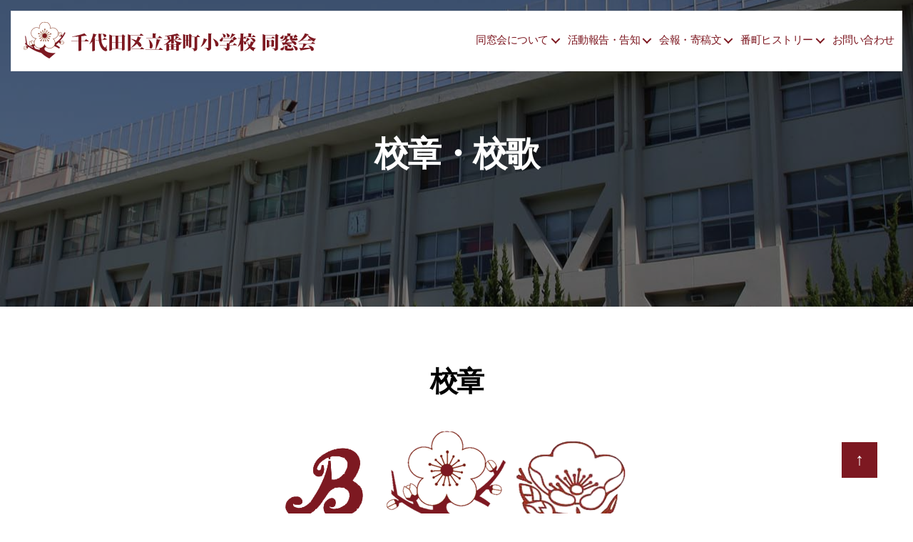

--- FILE ---
content_type: text/css
request_url: https://bancho-obog.com/wp-content/themes/bancho/style.css?ver=6.1.9
body_size: 132
content:
/*
Template: twentytwenty
Theme Name: bancho
*/

@import url('https://fonts.googleapis.com/css2?family=Forum&display=swap');
@import url('https://fonts.googleapis.com/css2?family=Libre+Baskerville:ital,wght@0,400;0,700;1,400&display=swap');